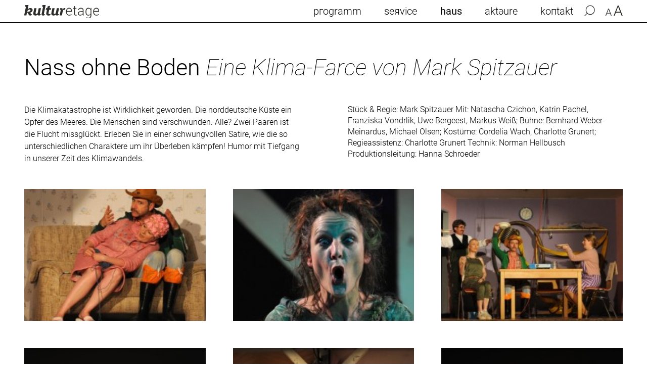

--- FILE ---
content_type: text/html; charset=UTF-8
request_url: https://www.kulturetage.de/archiv_55-----80.html
body_size: 3860
content:
<!DOCTYPE html>

<html>

	<head>
		<meta http-equiv="Content-Type" content="text/html;charset=utf-8">
		<title>Projekt</title>
		<meta name="description" content="Die Oldenburger Kulturetage bietet ihrer ‘Halle’ u. a. Konzerte und Kabarett, spielt im ‘Theater k’ starke Stücke, zeigt im ‘Cine k’ ausgezeichnete Filme und veranstaltet jährlich den Oldenburger ‘Kultursommer’.">
		<meta name="keywords" content="kultur, etage, oldenburg, veranstaltung, weser, ems, nord, west, musik, konzert, party, film, kino, kabarett, show, theater, soziokultur">
		<meta lang="de" name="CLASSIFICATION" content="">
		<meta name="author" content="www.cp-h.de, Wiefelstede, Germany">
		<meta name="copyright" content="www.cp-h.de, Wiefelstede, Germany">
		<meta name="LANGUAGE" content="de">
		<meta name="AUDIENCE" content="Alle">
		<meta name="DISTRIBUTION" content="Alle">
		<meta name="robots" content="all">
		<meta name="robots" content="index">
		<meta name="robots" content="follow">
		<link title="Projekt" href="http://www.kulturetage.de" rel="START">
		<link title="Projekt" href="http://www.kulturetage.de" rel="BOOKMARK">
		<meta name="viewport" content="width=device-width, initial-scale=1.0, user-scalable=no">
		<link href="cpjs/lightslider/lightslider.min.css" type="text/css" rel="stylesheet" /> 
		<link href="cpcss/style59.css" type="text/css" rel="stylesheet">
		<!-- Including jQuery (required) -->
		<script type="text/javascript" src="cpjs/jquery/jquery.min.js"></script>
		<link rel="stylesheet" href="cpjs/fancybox/jquery.fancybox.css" type="text/css" media="screen" />
		<script type="text/javascript" src="cpjs/fancybox/jquery.fancybox.pack.js"></script>
		<script src="cpjs/lightslider/lightslider.min.js"></script>
		<script src="cpjs/jquery_ext/jquery.waypoints.min.js"></script>
		<script type='text/javascript'><!--
			$(document).ready(function() {
				$(".fancybox").fancybox();
				$('a[href^="#"]').on('click',function(e) {
					e.preventDefault();
					var target = this.hash;
					var $target = $(target);
					$('html, body').stop().animate({
						'scrollTop': $target.offset().top
						}, 900, 'swing', function () {
						window.location.hash = target;
					});
				});
				var url = $(location).attr('href');
				if (url.indexOf("#hm") >= 0) {
					var tag = url.indexOf("#") + 2;
					var mark = url.substring(tag);
					show_id(mark);
				}
			});
			function show_more(id) {
				$('.more_id' + id).toggleClass('akt');
			}
			function show_id(id) {
				$('.more_id' + id).addClass('akt');
			}
		//-->
		</script>
	</head>
	<body>
		<header>
			<div class='cont'>
				<a id='top' class='logo' title='Startseite' href='home_1.html'><img src='images/logo.svg' alt='Startseite'></a>
				<span class='nav_icon' onClick='flow_men()'>
					<span></span>
					<span></span>
					<span></span>
				</span>
				<div class='tools'>
					<form id='topsuche' class='topsuche' action='suche_34.html' method='post' enctype='multipart/form-data' accept-charset='utf-8'>
						<div class='filtersuche spalte'>
							<input type='text' name='data[freitext]' size='30'>
							<button type='submit'><img src='images/lupe.svg'></button>
						</div>
					</form>
					<img class='mensuche' src='images/lupe.svg' onclick='flow_suche()'>
					<a href='view_55--c.html' title='Barrierefrei'><img src='images/barrierefrei.svg'></a>
				</div>
				<nav>
					<div class='navsuche' id='navsuche'>
						<form action='suche_34.html' method='post' enctype='multipart/form-data' accept-charset='utf-8'>
							<div>
								<input type='text' name='data[freitext]' placeholder='suche' size='30'>
								<button type='submit'><img src='images/lupe.svg'></button>
							</div>
						</form>
					</div>
					<ul id='menue'>
						<li id='submen6'>
							<a class='desktopmen' href='/programm_6.html'>Pгogramm</a>
							<div class='mobilmen' onmousedown='flow_submen(6)'>Pгogramm<span class='plus'></span></div>
							<ul>
								<li><a href='/programm_6.html'>Übersicht</a>
								<li><a href='/veranstaltungen_12.html'>Veranstaltungen</a>
								<li><a href='/kultur_kalender_13.html'>Kultur Kalender</a>
								<li><a href='/festivals_reihen_14.html'>Festivals & Reihen</a>
							</ul>
						</li>
						<li id='submen7'>
							<a class='desktopmen' href='/service_7.html'>Seяvice</a>
							<div class='mobilmen' onmousedown='flow_submen(7)'>Seяvice<span class='plus'></span></div>
							<ul>
								<li><a href='/service_7.html'>Übersicht</a>
								<li><a href='tickets_50.html'>Tickets</a>
								<li><a href='/service_7.html#hm16'>Aktuelles</a>
								<li><a href='/service_7.html#hm17'>Anfahrt & Parken</a>
								<li><a href='/service_7.html#hm46'>Barrierefreiheit</a>
								<li><a href='/service_7.html#hm47'>Essen & Trinken</a>
							</ul>
						</li>
						<li class='aktuell akt' id='submen8'>
							<a class='desktopmen' href='/haus_8.html'>Haus</a>
							<div class='mobilmen' onmousedown='flow_submen(8)'>Haus<span class='plus'></span></div>
							<ul>
								<li class='aktuell akt'><a href='/haus_8.html'>Übersicht</a>
								<li><a href='/kulturetage_18.html'>Kulturetage</a>
								<li><a href='/stiftung_52.html'>Stiftung</a>
								<li><a href='/vorstand_56.html'>Vorstand</a>
								<li><a href='/team_21.html'>Team</a>
								<li><a href='/jobs_22.html'>Jobs</a>
								<li><a href='/partner_23.html'>Partner</a>
							</ul>
						</li>
						<li id='submen9'>
							<a class='desktopmen' href='/akteure_9.html'>Aktəure</a>
							<div class='mobilmen' onmousedown='flow_submen(9)'>Aktəure<span class='plus'></span></div>
							<ul>
								<li><a href='/akteure_9.html'>Übersicht</a>
								<li><a href='/akteure_9.html#hm25'>Theater k</a>
								<li><a href='/akteure_9.html#hm26'>Kreativ:Labor</a>
								<li><a href='/akteure_9.html#hm28'>Cine k</a>
								<li><a href='/akteure_9.html#hm27'>Villon_Räume mieten</a>
								<li><a href='/akteure_9.html#hm29'>Loft k</a>
								<li><a href='/akteure_9.html#hm62'>Tanzschule Salsa</a>
								<li><a href='/akteure_9.html#hm30'>Patio</a>
								<li><a href='/akteure_9.html#hm31'>Kultur Nord</a>
								<li><a href='/akteure_9.html#hm32'>Calesita</a>
							</ul>
						</li>
						<li id='submen10'>
							<a class='desktopmen' href='/kontakt_10.html'>Koпtakt</a>
							<div class='mobilmen' onmousedown='flow_submen(10)'>Koпtakt<span class='plus'></span></div>
							<ul>
								<li><a href='/kontakt_10.html'>Übersicht</a>
								<li><a href='/newsletter_45.html'>Newsletter</a>
							</ul>
						</li>
					</ul>
					<div class='content navfuss'><div class='fuss_newsl' id='143'><form action='newsletter_58.html' method="post" enctype="multipart/form-data" accept-charset="utf-8"><p><p>Möchtest du uпseren </p>
<p>Newsℓetter abonnieren?</p></p><input type='text' name='data[email]' placeholder='deine E-Mail-Adresse*' required><br><input class='button' type='submit' name='action[registrieren]' value='Anmelden'></form><div class='fuss_sm'><p><a href="http://www.facebook.com/kulturetage" target="_blank" rel="noopener"><img src="images/facebook.svg" alt="Facebook" /></a> <a href="https://www.instagram.com/kulturetageoldenburg" target="_blank" rel="noopener"><img src="images/instagram.svg" alt="Facebook" /></a></p></div></div><div class='spalte23 fusskontakt' id='141'><div class='spalte'><p><strong>Kulturetage gGmbH</strong></p>
<p>Bahnhofstraße 11, 26122 Oldenburg</p>
<table class="cms_table">
<tbody>
<tr>
<td><a href="tel:+49441924800">+49 441 92 480 0</a></td>
</tr>
<tr>
<td><a href="mailto:info@kulturetage.de">info@kulturetage.de</a></td>
</tr>
</tbody>
</table></div><div class='spalte'></div></div>
					</div>
				</nav>

				<script type='text/javascript'>
				<!--
					function flow_men()
					{
						$('nav').toggleClass('akt');
						$('#nav_bg').toggleClass('akt');
						$('.nav_icon').toggleClass('akt');
					}
					function flow_submen(id)
					{
						$('#submen' + id).toggleClass('akt');
					}
					function flow_suche()
					{
						$('#topsuche').toggleClass('akt');
					}
					function bildaction(id)
					{
						$('#' + id).toggleClass('akt');
					}
					function totop()
					{
						$('body,html').animate({
							scrollTop: 0
						}, 800);
					}
					$(function () {
						var waypoints = $('#totop').waypoint(function(direction) {
							if(direction == 'down') {
								$('#totop').addClass('akt');
							} else {
								$('#totop').removeClass('akt');
							}
						}, { 
							offset: 'bottom-in-view'
						})
					});
				// -->
				</script>
			</div>
		</header>
		<main>
			<div id='totop' onclick='totop()'></div>
			<section class='projekt'>
				<a class='anker' id='hm53'></a>
			<div class='news content'>
				<div class='v_jump'>
					<div class='content'></div>
				</div>
					<div class='news_einzel'>
						<h2>Nass ohne Boden <i>Eine Klima-Farce von Mark Spitzauer</i></h2>
						<div class='news_text'><div class='spalte'><p>Die Klimakatastrophe ist Wirklichkeit geworden. Die norddeutsche Küste ein Opfer des Meeres. Die Menschen sind verschwunden. Alle?

Zwei Paaren ist die Flucht missglückt. Erleben Sie in einer schwungvollen Satire, wie die so unterschiedlichen Charaktere um ihr Überleben kämpfen!
Humor mit Tiefgang in unserer Zeit des Klimawandels.</div><div class='spalte'>Stück &amp; Regie: Mark Spitzauer
Mit: Natascha Czichon, Katrin Pachel, Franziska Vondrlik, Uwe Bergeest, 
Markus Weiß;
Bühne: Bernhard Weber-Meinardus, Michael Olsen;
Kostüme: Cordelia Wach, Charlotte Grunert;
Regieassistenz: Charlotte Grunert
Technik: Norman Hellbusch
Produktionsleitung: Hanna Schroeder</p></div></div>
						
			<div class='galerie'>
				<div class='galerie_image'>
					<a class='fancybox' href='cpmedia/news/000000222_n.jpg' data-fancybox-group='gallery80' title=''>
						<img src='cpmedia/news/000000222_nt.jpg' alt=''>
					</a>
				</div>
				<div class='galerie_image'>
					<a class='fancybox' href='cpmedia/news/000000223_n.jpg' data-fancybox-group='gallery80' title=''>
						<img src='cpmedia/news/000000223_nt.jpg' alt=''>
					</a>
				</div>
				<div class='galerie_image'>
					<a class='fancybox' href='cpmedia/news/000000224_n.jpg' data-fancybox-group='gallery80' title=''>
						<img src='cpmedia/news/000000224_nt.jpg' alt=''>
					</a>
				</div>
				<div class='galerie_image'>
					<a class='fancybox' href='cpmedia/news/000000852_n.jpg' data-fancybox-group='gallery80' title=''>
						<img src='cpmedia/news/000000852_nt.jpg' alt=''>
					</a>
				</div>
				<div class='galerie_image'>
					<a class='fancybox' href='cpmedia/news/000000225_n.jpg' data-fancybox-group='gallery80' title=''>
						<img src='cpmedia/news/000000225_nt.jpg' alt=''>
					</a>
				</div>
				<div class='galerie_image'>
					<a class='fancybox' href='cpmedia/news/000000853_n.jpg' data-fancybox-group='gallery80' title=''>
						<img src='cpmedia/news/000000853_nt.jpg' alt=''>
					</a>
				</div>
				<div class='galerie_image'>
					<a class='fancybox' href='cpmedia/news/000000854_n.jpg' data-fancybox-group='gallery80' title=''>
						<img src='cpmedia/news/000000854_nt.jpg' alt=''>
					</a>
				</div>
				<div class='galerie_image'>
					<a class='fancybox' href='cpmedia/news/000000856_n.jpg' data-fancybox-group='gallery80' title=''>
						<img src='cpmedia/news/000000856_nt.jpg' alt=''>
					</a>
				</div>
				<div class='galerie_image'>
					<a class='fancybox' href='cpmedia/news/000000855_n.jpg' data-fancybox-group='gallery80' title=''>
						<img src='cpmedia/news/000000855_nt.jpg' alt=''>
					</a>
				</div>
				<div class='galerie_image'>
					<a class='fancybox' href='cpmedia/news/000000857_n.jpg' data-fancybox-group='gallery80' title=''>
						<img src='cpmedia/news/000000857_nt.jpg' alt=''>
					</a>
				</div>
				<div class='galerie_image'>
					<a class='fancybox' href='cpmedia/news/000000858_n.jpg' data-fancybox-group='gallery80' title=''>
						<img src='cpmedia/news/000000858_nt.jpg' alt=''>
					</a>
				</div>
				<div class='galerie_image'>
					<a class='fancybox' href='cpmedia/news/000000859_n.jpg' data-fancybox-group='gallery80' title=''>
						<img src='cpmedia/news/000000859_nt.jpg' alt=''>
					</a>
				</div>
				<div class='galerie_image'>
					<a class='fancybox' href='cpmedia/news/000000860_n.jpg' data-fancybox-group='gallery80' title=''>
						<img src='cpmedia/news/000000860_nt.jpg' alt=''>
					</a>
				</div>
				<div class='galerie_image'>
					<a class='fancybox' href='cpmedia/news/000000861_n.jpg' data-fancybox-group='gallery80' title=''>
						<img src='cpmedia/news/000000861_nt.jpg' alt=''>
					</a>
				</div>
				<div class='galerie_image'>
					<a class='fancybox' href='cpmedia/news/000000864_n.jpg' data-fancybox-group='gallery80' title=''>
						<img src='cpmedia/news/000000864_nt.jpg' alt=''>
					</a>
				</div>
				<div class='galerie_image'>
					<a class='fancybox' href='cpmedia/news/000000862_n.jpg' data-fancybox-group='gallery80' title=''>
						<img src='cpmedia/news/000000862_nt.jpg' alt=''>
					</a>
				</div>
				<div class='galerie_image'>
					<a class='fancybox' href='cpmedia/news/000000865_n.jpg' data-fancybox-group='gallery80' title=''>
						<img src='cpmedia/news/000000865_nt.jpg' alt=''>
					</a>
				</div>
				<div class='galerie_image'>
					<a class='fancybox' href='cpmedia/news/000000863_n.jpg' data-fancybox-group='gallery80' title=''>
						<img src='cpmedia/news/000000863_nt.jpg' alt=''>
					</a>
				</div>
			</div>
					</div>
			</div>
			</section>
		</main>
		<footer>
			<div class='content'>
				<div class='ganz'><img class='fusslogo' src='images/logo.svg' alt='Startseite'></a></div><div class='spalte23 fusskontakt' id='4'><div class='spalte'><p>Bahnhofstraße 11</p>
<p>26122 Oldenburg</p>
<p><a href="tel:+49441924800">+49 441 - 92 480 - 0</a></p>
<p><a href="mailto:info@kulturetage.de">info@kulturetage.de</a></p></div><div class='spalte'><p><a href="impressum_2.html">Impressum</a>, <a href="agb_4.html">AGB</a></p>
<p><a href="datenschutz_3.html">Datenschutz</a></p>
<p><a href="jugendschutz_70.html">Jugendschutz</a></p>
<p><a href="hausordnung_71.html">Hausordnung</a></p></div></div><div class='spalte23 fusscopy' id='132'><div class='spalte'><p>© 2023 Kulturetage</p></div><div class='spalte'><p>Design by <a href="https://www.realog.de" target="_blank" rel="noopener">realog</a></p></div></div><div class='fuss_newsl' id='135'><form action='newsletter_58.html' method="post" enctype="multipart/form-data" accept-charset="utf-8"><p><p>Möchtest du uпseren </p>
<p>Newsℓetter abonnieren?</p></p><input type='text' name='data[email]' placeholder='deine E-Mail-Adresse*' required><br><input class='button' type='submit' name='action[registrieren]' value='Anmelden'></form><div class='fuss_sm'><p><a href="http://www.facebook.com/kulturetage" target="_blank" rel="noopener"><img src="images/facebook.svg" alt="Facebook" /></a> <a href="https://www.instagram.com/kulturetageoldenburg" target="_blank" rel="noopener"><img src="images/instagram.svg" alt="Facebook" /></a></p></div></div>
			</div>
		</footer>
	</body>

--- FILE ---
content_type: image/svg+xml
request_url: https://www.kulturetage.de/images/telefon.svg
body_size: 1291
content:
<?xml version="1.0" encoding="UTF-8" standalone="no"?>
<!DOCTYPE svg PUBLIC "-//W3C//DTD SVG 1.1//EN" "http://www.w3.org/Graphics/SVG/1.1/DTD/svg11.dtd">
<svg width="100%" height="100%" viewBox="0 0 20 20" version="1.1" xmlns="http://www.w3.org/2000/svg" xmlns:xlink="http://www.w3.org/1999/xlink" xml:space="preserve" xmlns:serif="http://www.serif.com/" style="fill-rule:evenodd;clip-rule:evenodd;stroke-linecap:round;stroke-linejoin:round;">
    <g transform="matrix(1.01326,0,0,1.01326,-2181.47,-456.956)">
        <path d="M2161.13,462.194C2163.61,464.679 2165.4,464.688 2166.6,463.932C2166.97,463.698 2167.31,463.398 2167.65,463.114C2168.03,462.792 2168.45,462.729 2168.91,462.919C2169.78,463.274 2170.2,463.405 2171.06,463.755C2171.63,463.984 2171.86,464.317 2171.86,464.928C2171.86,465.831 2171.49,469.908 2169.34,469.908C2168.16,469.908 2167,469.768 2165.85,469.506C2162.83,468.814 2160.22,467.377 2158.08,465.242C2155.95,463.107 2154.51,460.492 2153.82,457.471C2153.55,456.325 2153.41,455.161 2153.41,453.986C2153.41,451.83 2157.49,451.461 2158.39,451.463C2159.01,451.465 2159.34,451.691 2159.57,452.259C2159.92,453.128 2160.05,453.546 2160.4,454.413C2160.59,454.878 2160.53,455.289 2160.21,455.675C2159.93,456.015 2159.62,456.349 2159.39,456.722C2158.64,457.925 2158.64,459.709 2161.13,462.194Z" style="fill:none;fill-rule:nonzero;stroke:black;stroke-width:0.97px;"/>
    </g>
</svg>


--- FILE ---
content_type: image/svg+xml
request_url: https://www.kulturetage.de/images/barrierefrei.svg
body_size: 552
content:
<?xml version="1.0" encoding="utf-8"?>
<!-- Generator: Adobe Illustrator 26.5.2, SVG Export Plug-In . SVG Version: 6.00 Build 0)  -->
<svg version="1.1" id="Ebene_1" xmlns="http://www.w3.org/2000/svg" xmlns:xlink="http://www.w3.org/1999/xlink" x="0px" y="0px"
	 viewBox="0 0 40 25" style="enable-background:new 0 0 40 25;" xml:space="preserve">
<style type="text/css">
	.st0{fill:#2D2D2B;}
</style>
<path class="st0" d="M7.8,9.42l3.02,8.01H4.67L7.8,9.42z M7.04,7.93L0.76,23.56h1.58l1.88-4.84h7.11l1.9,4.84h1.6L8.7,7.93H7.04z
	 M29.23,3.37l4.31,11.44h-8.78L29.23,3.37z M28.14,1.24l-8.97,22.31h2.25l2.69-6.94h10.16l2.72,6.94h2.28L30.51,1.24H28.14z"/>
</svg>


--- FILE ---
content_type: image/svg+xml
request_url: https://www.kulturetage.de/images/email.svg
body_size: 813
content:
<?xml version="1.0" encoding="UTF-8" standalone="no"?>
<!DOCTYPE svg PUBLIC "-//W3C//DTD SVG 1.1//EN" "http://www.w3.org/Graphics/SVG/1.1/DTD/svg11.dtd">
<svg width="100%" height="100%" viewBox="0 0 20 14" version="1.1" xmlns="http://www.w3.org/2000/svg" xmlns:xlink="http://www.w3.org/1999/xlink" xml:space="preserve" xmlns:serif="http://www.serif.com/" style="fill-rule:evenodd;clip-rule:evenodd;stroke-linecap:round;stroke-linejoin:round;stroke-miterlimit:1.5;">
    <g transform="matrix(0.121591,0,0,0.121591,0.189974,-13.3203)">
        <rect x="2.5" y="113.612" width="155.759" height="103.513" style="fill:none;stroke:black;stroke-width:8.12px;"/>
        <g transform="matrix(8.33333,0,0,8.33333,963.16,-472896)">
            <path d="M-115.279,56761.2L-105.933,56769.3L-96.529,56761.2" style="fill:none;fill-rule:nonzero;stroke:black;stroke-width:0.97px;stroke-miterlimit:4;"/>
        </g>
    </g>
</svg>


--- FILE ---
content_type: image/svg+xml
request_url: https://www.kulturetage.de/images/logo.svg
body_size: 6818
content:
<?xml version="1.0" encoding="utf-8"?>
<!-- Generator: Adobe Illustrator 26.5.2, SVG Export Plug-In . SVG Version: 6.00 Build 0)  -->
<svg version="1.1" id="Ebene_1" xmlns="http://www.w3.org/2000/svg" xmlns:xlink="http://www.w3.org/1999/xlink" x="0px" y="0px"
	 viewBox="0 0 136.43 23.64" style="enable-background:new 0 0 136.43 23.64;" xml:space="preserve">
<style type="text/css">
	.st0{clip-path:url(#SVGID_00000003825103447498352600000011542507455488624008_);fill:#2D2D2B;}
</style>
<g>
	<defs>
		<rect id="SVGID_1_" x="-0.2" y="0.07" width="136.43" height="23.64"/>
	</defs>
	<clipPath id="SVGID_00000008144886474537633220000002961151806955638948_">
		<use xlink:href="#SVGID_1_"  style="overflow:visible;"/>
	</clipPath>
	<path style="clip-path:url(#SVGID_00000008144886474537633220000002961151806955638948_);fill:#2D2D2B;" d="M5.28,11.67l0.27,0.06
		c0.24,0.05,0.6,0.06,0.93,0.06c0.49,0,2.18-0.05,3.35-0.63c0.97-0.48,1.51-1.25,1.51-2.16c0-0.57-0.39-1.23-1.47-1.23
		c-1.94,0-3.62,1.36-4.48,3.64L5.28,11.67z M10.81,18.61c-0.82,0-1.61-0.27-2.09-0.73c-0.27-0.25-0.67-0.78-1.06-1.85l-0.82-2.32
		L6.68,13.7c-0.51-0.03-1.03-0.06-1.55-0.11l-0.22-0.02l-1.02,4.8H-0.2L3.07,2.8H1.4l0.58-2.73h5.77L6.16,7.63l0.57-0.57
		c1.12-1.12,2.75-1.77,4.47-1.77c2.46,0,3.99,1.27,3.99,3.33c0,1.64-0.79,2.99-2.27,3.91c-0.44,0.29-0.99,0.53-1.64,0.72l-0.25,0.07
		l0.73,2.01c0.18,0.45,0.55,1,1.61,0.78l0.33-0.07l-0.4,1.82l-0.08,0.05C12.42,18.38,11.63,18.61,10.81,18.61"/>
	<path style="clip-path:url(#SVGID_00000008144886474537633220000002961151806955638948_);fill:#2D2D2B;" d="M20.29,18.61
		c-2.43,0-3.93-1.32-3.93-3.44c0-0.63,0.13-1.36,0.27-2.06l1.61-7.58h4.09l-1.61,7.62c-0.09,0.47-0.14,0.85-0.14,1.12
		c0,0.96,0.55,1.5,1.5,1.5c0.78,0,1.51-0.41,1.96-1.1c0.37-0.59,0.65-1.36,0.91-2.58l1.39-6.56h4.09l-1.97,9.35
		c-0.03,0.14-0.06,0.31-0.06,0.43c0,0.26,0.1,0.47,0.29,0.61c0.24,0.18,0.6,0.22,0.99,0.11l0.35-0.1l-0.39,1.81l-0.09,0.05
		c-0.88,0.49-1.75,0.72-2.75,0.72c-0.58,0-1.99-0.12-2.44-1.25l-0.13-0.32l-0.26,0.23C22.95,18.1,21.64,18.61,20.29,18.61"/>
	<path style="clip-path:url(#SVGID_00000008144886474537633220000002961151806955638948_);fill:#2D2D2B;" d="M34.16,18.61
		c-2.16,0-2.61-1.24-2.61-2.28c0-0.34,0.06-0.82,0.19-1.48L34.26,2.8h-1.67l0.58-2.73h5.77l-3.09,14.68
		c-0.05,0.25-0.1,0.48-0.1,0.67c0,0.26,0.1,0.47,0.28,0.61c0.24,0.18,0.61,0.22,0.99,0.11l0.35-0.1l-0.39,1.81l-0.09,0.05
		C36.03,18.38,35.16,18.61,34.16,18.61"/>
	<path style="clip-path:url(#SVGID_00000008144886474537633220000002961151806955638948_);fill:#2D2D2B;" d="M43.85,18.61
		c-2.43,0-3.88-1.2-3.88-3.22c0-0.46,0.1-1.19,0.24-1.87l1.1-5.26H39.1l0.58-2.73h2.22l0.69-3.19l4.34-0.93l-0.92,4.13h2.99
		l-0.58,2.73h-3.02l-1.16,5.54c-0.01,0.06-0.12,0.52-0.12,0.85c0,0.9,0.5,1.34,1.53,1.34c0.52,0,1.25-0.12,1.9-0.32l0.35-0.11
		l-0.44,2.18l-0.09,0.05C46.65,18.19,45.34,18.61,43.85,18.61"/>
	<path style="clip-path:url(#SVGID_00000008144886474537633220000002961151806955638948_);fill:#2D2D2B;" d="M53.2,18.61
		c-2.43,0-3.93-1.32-3.93-3.44c0-0.63,0.13-1.36,0.27-2.06l1.61-7.58h4.09l-1.61,7.62c-0.09,0.47-0.14,0.85-0.14,1.12
		c0,0.96,0.55,1.5,1.5,1.5c0.78,0,1.51-0.41,1.96-1.1c0.37-0.59,0.65-1.36,0.91-2.58l1.39-6.56h4.09l-1.97,9.35
		c-0.03,0.15-0.06,0.31-0.06,0.43c0,0.26,0.1,0.47,0.28,0.61c0.24,0.18,0.61,0.22,0.99,0.11l0.35-0.1l-0.39,1.81l-0.09,0.05
		c-0.88,0.49-1.76,0.72-2.75,0.72c-0.58,0-1.99-0.12-2.44-1.25l-0.13-0.32l-0.26,0.23C55.86,18.1,54.55,18.61,53.2,18.61"/>
	<path style="clip-path:url(#SVGID_00000008144886474537633220000002961151806955638948_);fill:#2D2D2B;" d="M68.5,18.36h-4.09
		l2.11-10.1h-1.67l0.58-2.73h3.88l0.41,2.85l0.34-0.71c0.83-1.72,2.5-2.59,4.48-2.34l0.24,0.03l-0.69,3.1l-0.2-0.03
		c-0.32-0.05-0.68-0.08-0.93-0.08c-1.04,0-1.72,0.32-2.21,1.04c-0.43,0.65-0.68,1.55-0.94,2.8L68.5,18.36z"/>
	<path style="clip-path:url(#SVGID_00000008144886474537633220000002961151806955638948_);fill:#2D2D2B;" d="M133.77,7.32
		c0.68,0.77,1.01,1.73,1.01,2.87v0.36h-7.74l-0.03-0.06c0.12-1.24,0.55-2.28,1.28-3.1c0.73-0.82,1.64-1.24,2.72-1.24
		C132.18,6.16,133.1,6.55,133.77,7.32 M133.92,18.17c0.76-0.31,1.39-0.72,1.89-1.25l-0.62-1c-0.46,0.47-1.01,0.84-1.65,1.09
		c-0.64,0.25-1.42,0.38-2.33,0.38c-1.29,0-2.32-0.5-3.11-1.5c-0.79-1-1.19-2.24-1.19-3.73V11.8h9.33v-1.25
		c0-1.71-0.46-3.08-1.39-4.1c-0.93-1.02-2.2-1.54-3.82-1.54c-1.55,0-2.86,0.62-3.95,1.87c-1.09,1.24-1.63,2.81-1.63,4.7v0.67
		c0,1.87,0.55,3.42,1.64,4.64c1.1,1.22,2.47,1.83,4.12,1.83C132.26,18.63,133.16,18.47,133.92,18.17 M112.96,11.88
		c0-1.68,0.33-3.06,0.99-4.12c0.66-1.06,1.63-1.59,2.92-1.59c0.99,0,1.79,0.25,2.4,0.74s1.08,1.13,1.4,1.9v6.13
		c-0.34,0.76-0.83,1.36-1.46,1.8c-0.63,0.43-1.42,0.65-2.36,0.65c-1.29,0-2.25-0.48-2.91-1.43c-0.65-0.95-0.98-2.22-0.98-3.82V11.88
		z M111.5,12.13c0,1.97,0.45,3.54,1.35,4.72c0.9,1.18,2.14,1.77,3.73,1.77c0.91,0,1.71-0.18,2.39-0.54c0.68-0.36,1.25-0.88,1.7-1.54
		v1.66c0,1.32-0.33,2.35-0.98,3.09c-0.65,0.74-1.63,1.11-2.91,1.11c-0.66,0-1.28-0.07-1.86-0.2c-0.58-0.13-1.13-0.33-1.65-0.59
		l-0.38,1.23c0.54,0.27,1.16,0.48,1.88,0.64c0.72,0.15,1.39,0.23,2.03,0.23c1.68,0,2.99-0.49,3.93-1.48
		c0.94-0.98,1.41-2.33,1.41-4.03V5.16h-1.23l-0.17,2.11c-0.45-0.75-1.01-1.33-1.7-1.74c-0.68-0.41-1.49-0.62-2.43-0.62
		c-1.6,0-2.86,0.63-3.75,1.9c-0.9,1.27-1.35,2.95-1.35,5.06V12.13z M99.9,16.66c-0.49-0.45-0.74-1.04-0.74-1.75
		c0-0.84,0.4-1.54,1.19-2.11c0.79-0.56,1.85-0.85,3.18-0.85h2.94v2.76c-0.36,0.77-0.94,1.39-1.75,1.89
		c-0.81,0.49-1.73,0.74-2.78,0.74C101.08,17.33,100.4,17.11,99.9,16.66 M108.27,18.37c-0.12-0.43-0.21-0.87-0.26-1.31
		c-0.05-0.44-0.08-0.89-0.08-1.36V9.22c0-1.38-0.44-2.45-1.33-3.19c-0.89-0.74-2.06-1.11-3.51-1.11c-1.47,0-2.67,0.39-3.62,1.17
		c-0.95,0.78-1.4,1.66-1.35,2.64l0.02,0.07l1.34,0.01c0-0.74,0.33-1.37,1.01-1.88c0.67-0.51,1.51-0.77,2.53-0.77
		c1.09,0,1.94,0.27,2.54,0.81c0.61,0.54,0.91,1.28,0.91,2.22v1.64h-2.92c-1.79,0-3.21,0.37-4.27,1.1c-1.05,0.73-1.58,1.71-1.58,2.93
		c0,1.15,0.36,2.06,1.07,2.75c0.71,0.68,1.71,1.03,3,1.03c1.02,0,1.93-0.23,2.75-0.68c0.81-0.46,1.47-1.03,1.95-1.72
		c0,0.33,0.02,0.66,0.06,0.99c0.04,0.33,0.11,0.71,0.21,1.16H108.27z M90.65,1.78v3.38h-2.28v1.2h2.28v8.61
		c0,1.27,0.26,2.2,0.78,2.78c0.52,0.59,1.24,0.88,2.17,0.88c0.35,0,0.7-0.03,1.05-0.09s0.65-0.14,0.89-0.24l-0.22-1.09
		c-0.29,0.05-0.55,0.08-0.78,0.1c-0.22,0.02-0.45,0.03-0.69,0.03c-0.52,0-0.94-0.18-1.25-0.54c-0.31-0.36-0.47-0.97-0.47-1.84V6.36
		h2.9v-1.2h-2.9V1.78H90.65z M84.22,7.32c0.68,0.77,1.01,1.73,1.01,2.87v0.36H77.5l-0.02-0.06c0.12-1.24,0.55-2.28,1.28-3.1
		c0.73-0.82,1.64-1.24,2.72-1.24C82.63,6.16,83.55,6.55,84.22,7.32 M84.38,18.17c0.76-0.31,1.39-0.72,1.89-1.25l-0.62-1
		c-0.45,0.47-1,0.84-1.65,1.09c-0.64,0.25-1.42,0.38-2.33,0.38c-1.29,0-2.32-0.5-3.11-1.5s-1.18-2.24-1.18-3.73V11.8h9.33v-1.25
		c0-1.71-0.46-3.08-1.39-4.1c-0.93-1.02-2.2-1.54-3.82-1.54c-1.55,0-2.86,0.62-3.95,1.87c-1.09,1.24-1.63,2.81-1.63,4.7v0.67
		c0,1.87,0.55,3.42,1.64,4.64c1.09,1.22,2.47,1.83,4.12,1.83C82.71,18.63,83.62,18.47,84.38,18.17"/>
</g>
</svg>


--- FILE ---
content_type: image/svg+xml
request_url: https://www.kulturetage.de/images/pfeil.svg
body_size: 511
content:
<?xml version="1.0" encoding="UTF-8" standalone="no"?>
<!DOCTYPE svg PUBLIC "-//W3C//DTD SVG 1.1//EN" "http://www.w3.org/Graphics/SVG/1.1/DTD/svg11.dtd">
<svg width="100%" height="100%" viewBox="0 0 29 21" version="1.1" xmlns="http://www.w3.org/2000/svg" xmlns:xlink="http://www.w3.org/1999/xlink" xml:space="preserve" xmlns:serif="http://www.serif.com/" style="fill-rule:evenodd;clip-rule:evenodd;stroke-linejoin:round;stroke-miterlimit:2;">
    <g>
        <path d="M15.1,19.2L25.2,11.1L0,11.1L0,9.4L25.2,9.4L15.1,1.3L16.2,0L28.1,10.1L28.1,10.6L16.2,20.6L15.1,19.2Z" style="fill-rule:nonzero;"/>
    </g>
</svg>
